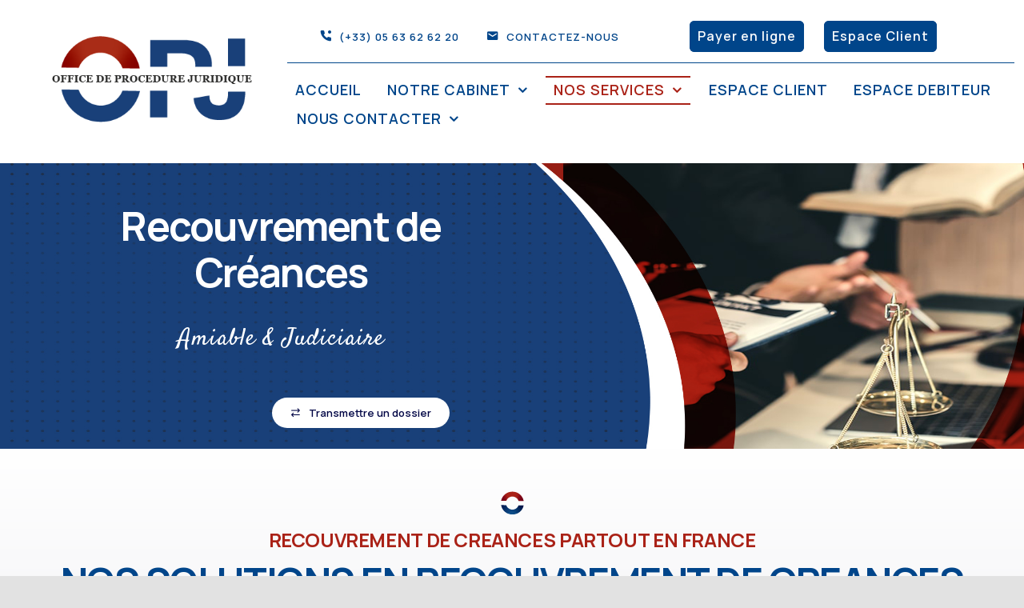

--- FILE ---
content_type: text/css
request_url: https://www.opj.fr/wp-content/uploads/fusion-icons/icomoon-3/style.css?ver=3.2.1
body_size: 363
content:
@font-face {
  font-family: 'icomoon';
  src:  url('fonts/icomoon.eot?7xqgt6');
  src:  url('fonts/icomoon.eot?7xqgt6#iefix') format('embedded-opentype'),
    url('fonts/icomoon.ttf?7xqgt6') format('truetype'),
    url('fonts/icomoon.woff?7xqgt6') format('woff'),
    url('fonts/icomoon.svg?7xqgt6#icomoon') format('svg');
  font-weight: normal;
  font-style: normal;
  font-display: block;
}

[class^="icon-"], [class*=" icon-"] {
  /* use !important to prevent issues with browser extensions that change fonts */
  font-family: 'icomoon' !important;
  speak: never;
  font-style: normal;
  font-weight: normal;
  font-variant: normal;
  text-transform: none;
  line-height: 1;

  /* Better Font Rendering =========== */
  -webkit-font-smoothing: antialiased;
  -moz-osx-font-smoothing: grayscale;
}

.icon-coin-euro:before {
  content: "\e93c";
}
.icon-pushpin:before {
  content: "\e946";
}
.icon-user:before {
  content: "\e971";
}
.icon-users:before {
  content: "\e972";
}
.icon-hammer2:before {
  content: "\e9a8";
}
.icon-libreoffice:before {
  content: "\eae3";
}


--- FILE ---
content_type: text/css
request_url: https://www.opj.fr/wp-content/uploads/fusion-icons/icomoon-2/style.css?ver=3.2.1
body_size: 325
content:
@font-face {
  font-family: 'icomoon';
  src:  url('fonts/icomoon.eot?yexmgo');
  src:  url('fonts/icomoon.eot?yexmgo#iefix') format('embedded-opentype'),
    url('fonts/icomoon.ttf?yexmgo') format('truetype'),
    url('fonts/icomoon.woff?yexmgo') format('woff'),
    url('fonts/icomoon.svg?yexmgo#icomoon') format('svg');
  font-weight: normal;
  font-style: normal;
  font-display: block;
}

[class^="icon-"], [class*=" icon-"] {
  /* use !important to prevent issues with browser extensions that change fonts */
  font-family: 'icomoon' !important;
  speak: never;
  font-style: normal;
  font-weight: normal;
  font-variant: normal;
  text-transform: none;
  line-height: 1;

  /* Better Font Rendering =========== */
  -webkit-font-smoothing: antialiased;
  -moz-osx-font-smoothing: grayscale;
}

.icon-users:before {
  content: "\e972";
}
.icon-cog:before {
  content: "\e994";
}
.icon-cogs:before {
  content: "\e995";
}


--- FILE ---
content_type: text/css
request_url: https://www.opj.fr/wp-content/uploads/fusion-icons/icomoon/style.css?ver=3.2.1
body_size: 578
content:
@font-face {
  font-family: 'icomoon';
  src:  url('fonts/icomoon.eot?gajj50');
  src:  url('fonts/icomoon.eot?gajj50#iefix') format('embedded-opentype'),
    url('fonts/icomoon.ttf?gajj50') format('truetype'),
    url('fonts/icomoon.woff?gajj50') format('woff'),
    url('fonts/icomoon.svg?gajj50#icomoon') format('svg');
  font-weight: normal;
  font-style: normal;
  font-display: block;
}

[class^="icon-"], [class*=" icon-"] {
  /* use !important to prevent issues with browser extensions that change fonts */
  font-family: 'icomoon' !important;
  speak: never;
  font-style: normal;
  font-weight: normal;
  font-variant: normal;
  text-transform: none;
  line-height: 1;

  /* Better Font Rendering =========== */
  -webkit-font-smoothing: antialiased;
  -moz-osx-font-smoothing: grayscale;
}

.icon-book:before {
  content: "\e91f";
}
.icon-books:before {
  content: "\e920";
}
.icon-copy:before {
  content: "\e92c";
}
.icon-paste:before {
  content: "\e92d";
}
.icon-folder:before {
  content: "\e92f";
}
.icon-folder-open:before {
  content: "\e930";
}
.icon-pushpin:before {
  content: "\e946";
}
.icon-box-remove:before {
  content: "\e95f";
}
.icon-upload:before {
  content: "\e961";
}
.icon-bubbles2:before {
  content: "\e96d";
}
.icon-bubbles3:before {
  content: "\e96f";
}
.icon-user:before {
  content: "\e971";
}
.icon-users:before {
  content: "\e972";
}
.icon-user-tie:before {
  content: "\e976";
}
.icon-quotes-left:before {
  content: "\e977";
}
.icon-quotes-right:before {
  content: "\e978";
}
.icon-search:before {
  content: "\e986";
}
.icon-zoom-in:before {
  content: "\e987";
}
.icon-unlocked:before {
  content: "\e990";
}
.icon-cog:before {
  content: "\e994";
}
.icon-stats-dots:before {
  content: "\e99b";
}
.icon-stats-bars:before {
  content: "\e99c";
}
.icon-briefcase:before {
  content: "\e9ae";
}
.icon-menu4:before {
  content: "\e9c0";
}
.icon-cloud-download:before {
  content: "\e9c2";
}
.icon-checkmark:before {
  content: "\ea10";
}
.icon-checkmark2:before {
  content: "\ea11";
}
.icon-file-pdf:before {
  content: "\eadf";
}
.icon-file-openoffice:before {
  content: "\eae0";
}
.icon-file-word:before {
  content: "\eae1";
}
.icon-libreoffice:before {
  content: "\eae3";
}
